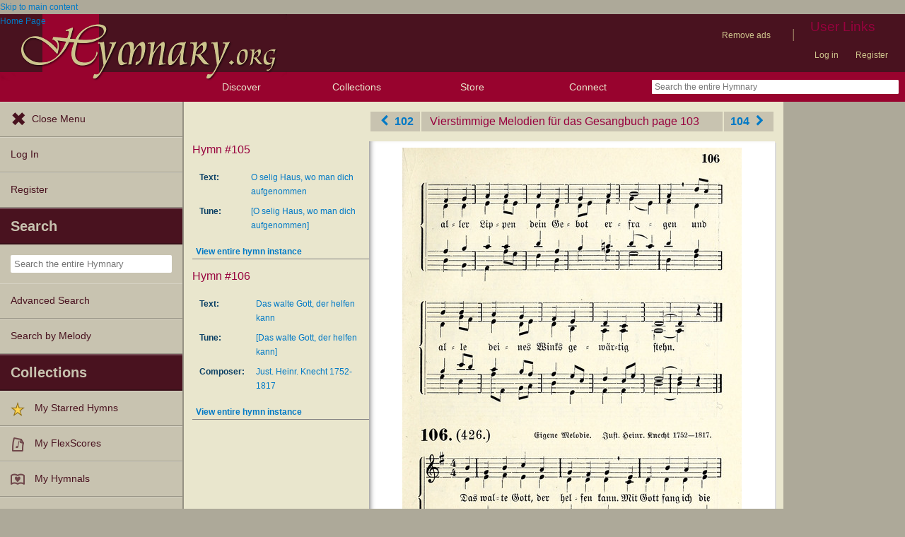

--- FILE ---
content_type: text/plain;charset=UTF-8
request_url: https://c.pub.network/v2/c
body_size: -257
content:
4eec3f38-37b7-4f35-bd4a-9b96c95f6ca7

--- FILE ---
content_type: text/plain;charset=UTF-8
request_url: https://c.pub.network/v2/c
body_size: -111
content:
53c24b3c-b66c-42a7-844d-b4e12247400d